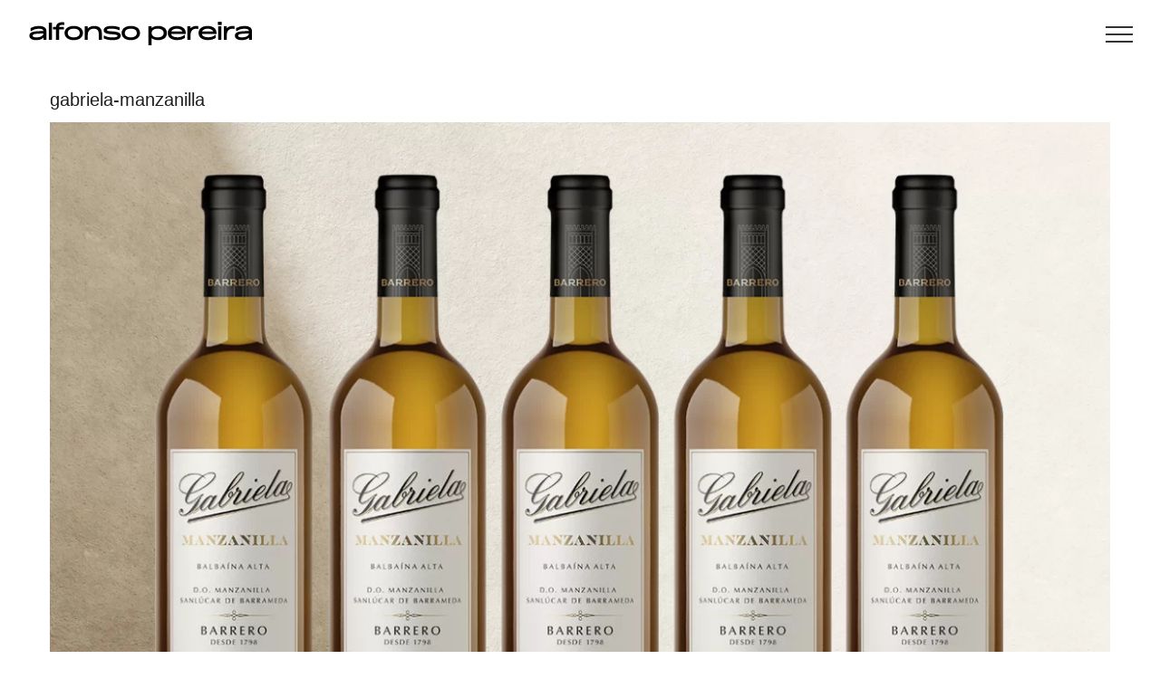

--- FILE ---
content_type: text/html; charset=UTF-8
request_url: https://alfonsopereira.com/portfolio/diseno-etiquetado-manzanilla-la-gabriela/attachment/gabriela-manzanilla-2/
body_size: 17088
content:
<!DOCTYPE html>
<html class="avada-html-layout-wide avada-html-header-position-top awb-scroll" lang="es">
<head><meta http-equiv="Content-Type" content="text/html; charset=utf-8"/><script>if(navigator.userAgent.match(/MSIE|Internet Explorer/i)||navigator.userAgent.match(/Trident\/7\..*?rv:11/i)){var href=document.location.href;if(!href.match(/[?&]nowprocket/)){if(href.indexOf("?")==-1){if(href.indexOf("#")==-1){document.location.href=href+"?nowprocket=1"}else{document.location.href=href.replace("#","?nowprocket=1#")}}else{if(href.indexOf("#")==-1){document.location.href=href+"&nowprocket=1"}else{document.location.href=href.replace("#","&nowprocket=1#")}}}}</script><script>class RocketLazyLoadScripts{constructor(){this.triggerEvents=["keydown","mousedown","mousemove","touchmove","touchstart","touchend","wheel"],this.userEventHandler=this._triggerListener.bind(this),this.touchStartHandler=this._onTouchStart.bind(this),this.touchMoveHandler=this._onTouchMove.bind(this),this.touchEndHandler=this._onTouchEnd.bind(this),this.clickHandler=this._onClick.bind(this),this.interceptedClicks=[],window.addEventListener("pageshow",(e=>{this.persisted=e.persisted})),window.addEventListener("DOMContentLoaded",(()=>{this._preconnect3rdParties()})),this.delayedScripts={normal:[],async:[],defer:[]},this.allJQueries=[]}_addUserInteractionListener(e){document.hidden?e._triggerListener():(this.triggerEvents.forEach((t=>window.addEventListener(t,e.userEventHandler,{passive:!0}))),window.addEventListener("touchstart",e.touchStartHandler,{passive:!0}),window.addEventListener("mousedown",e.touchStartHandler),document.addEventListener("visibilitychange",e.userEventHandler))}_removeUserInteractionListener(){this.triggerEvents.forEach((e=>window.removeEventListener(e,this.userEventHandler,{passive:!0}))),document.removeEventListener("visibilitychange",this.userEventHandler)}_onTouchStart(e){"HTML"!==e.target.tagName&&(window.addEventListener("touchend",this.touchEndHandler),window.addEventListener("mouseup",this.touchEndHandler),window.addEventListener("touchmove",this.touchMoveHandler,{passive:!0}),window.addEventListener("mousemove",this.touchMoveHandler),e.target.addEventListener("click",this.clickHandler),this._renameDOMAttribute(e.target,"onclick","rocket-onclick"))}_onTouchMove(e){window.removeEventListener("touchend",this.touchEndHandler),window.removeEventListener("mouseup",this.touchEndHandler),window.removeEventListener("touchmove",this.touchMoveHandler,{passive:!0}),window.removeEventListener("mousemove",this.touchMoveHandler),e.target.removeEventListener("click",this.clickHandler),this._renameDOMAttribute(e.target,"rocket-onclick","onclick")}_onTouchEnd(e){window.removeEventListener("touchend",this.touchEndHandler),window.removeEventListener("mouseup",this.touchEndHandler),window.removeEventListener("touchmove",this.touchMoveHandler,{passive:!0}),window.removeEventListener("mousemove",this.touchMoveHandler)}_onClick(e){e.target.removeEventListener("click",this.clickHandler),this._renameDOMAttribute(e.target,"rocket-onclick","onclick"),this.interceptedClicks.push(e),e.preventDefault(),e.stopPropagation(),e.stopImmediatePropagation()}_replayClicks(){window.removeEventListener("touchstart",this.touchStartHandler,{passive:!0}),window.removeEventListener("mousedown",this.touchStartHandler),this.interceptedClicks.forEach((e=>{e.target.dispatchEvent(new MouseEvent("click",{view:e.view,bubbles:!0,cancelable:!0}))}))}_renameDOMAttribute(e,t,n){e.hasAttribute&&e.hasAttribute(t)&&(event.target.setAttribute(n,event.target.getAttribute(t)),event.target.removeAttribute(t))}_triggerListener(){this._removeUserInteractionListener(this),"loading"===document.readyState?document.addEventListener("DOMContentLoaded",this._loadEverythingNow.bind(this)):this._loadEverythingNow()}_preconnect3rdParties(){let e=[];document.querySelectorAll("script[type=rocketlazyloadscript]").forEach((t=>{if(t.hasAttribute("src")){const n=new URL(t.src).origin;n!==location.origin&&e.push({src:n,crossOrigin:t.crossOrigin||"module"===t.getAttribute("data-rocket-type")})}})),e=[...new Map(e.map((e=>[JSON.stringify(e),e]))).values()],this._batchInjectResourceHints(e,"preconnect")}async _loadEverythingNow(){this.lastBreath=Date.now(),this._delayEventListeners(),this._delayJQueryReady(this),this._handleDocumentWrite(),this._registerAllDelayedScripts(),this._preloadAllScripts(),await this._loadScriptsFromList(this.delayedScripts.normal),await this._loadScriptsFromList(this.delayedScripts.defer),await this._loadScriptsFromList(this.delayedScripts.async);try{await this._triggerDOMContentLoaded(),await this._triggerWindowLoad()}catch(e){}window.dispatchEvent(new Event("rocket-allScriptsLoaded")),this._replayClicks()}_registerAllDelayedScripts(){document.querySelectorAll("script[type=rocketlazyloadscript]").forEach((e=>{e.hasAttribute("src")?e.hasAttribute("async")&&!1!==e.async?this.delayedScripts.async.push(e):e.hasAttribute("defer")&&!1!==e.defer||"module"===e.getAttribute("data-rocket-type")?this.delayedScripts.defer.push(e):this.delayedScripts.normal.push(e):this.delayedScripts.normal.push(e)}))}async _transformScript(e){return await this._littleBreath(),new Promise((t=>{const n=document.createElement("script");[...e.attributes].forEach((e=>{let t=e.nodeName;"type"!==t&&("data-rocket-type"===t&&(t="type"),n.setAttribute(t,e.nodeValue))})),e.hasAttribute("src")?(n.addEventListener("load",t),n.addEventListener("error",t)):(n.text=e.text,t());try{e.parentNode.replaceChild(n,e)}catch(e){t()}}))}async _loadScriptsFromList(e){const t=e.shift();return t?(await this._transformScript(t),this._loadScriptsFromList(e)):Promise.resolve()}_preloadAllScripts(){this._batchInjectResourceHints([...this.delayedScripts.normal,...this.delayedScripts.defer,...this.delayedScripts.async],"preload")}_batchInjectResourceHints(e,t){var n=document.createDocumentFragment();e.forEach((e=>{if(e.src){const i=document.createElement("link");i.href=e.src,i.rel=t,"preconnect"!==t&&(i.as="script"),e.getAttribute&&"module"===e.getAttribute("data-rocket-type")&&(i.crossOrigin=!0),e.crossOrigin&&(i.crossOrigin=e.crossOrigin),n.appendChild(i)}})),document.head.appendChild(n)}_delayEventListeners(){let e={};function t(t,n){!function(t){function n(n){return e[t].eventsToRewrite.indexOf(n)>=0?"rocket-"+n:n}e[t]||(e[t]={originalFunctions:{add:t.addEventListener,remove:t.removeEventListener},eventsToRewrite:[]},t.addEventListener=function(){arguments[0]=n(arguments[0]),e[t].originalFunctions.add.apply(t,arguments)},t.removeEventListener=function(){arguments[0]=n(arguments[0]),e[t].originalFunctions.remove.apply(t,arguments)})}(t),e[t].eventsToRewrite.push(n)}function n(e,t){let n=e[t];Object.defineProperty(e,t,{get:()=>n||function(){},set(i){e["rocket"+t]=n=i}})}t(document,"DOMContentLoaded"),t(window,"DOMContentLoaded"),t(window,"load"),t(window,"pageshow"),t(document,"readystatechange"),n(document,"onreadystatechange"),n(window,"onload"),n(window,"onpageshow")}_delayJQueryReady(e){let t=window.jQuery;Object.defineProperty(window,"jQuery",{get:()=>t,set(n){if(n&&n.fn&&!e.allJQueries.includes(n)){n.fn.ready=n.fn.init.prototype.ready=function(t){e.domReadyFired?t.bind(document)(n):document.addEventListener("rocket-DOMContentLoaded",(()=>t.bind(document)(n)))};const t=n.fn.on;n.fn.on=n.fn.init.prototype.on=function(){if(this[0]===window){function e(e){return e.split(" ").map((e=>"load"===e||0===e.indexOf("load.")?"rocket-jquery-load":e)).join(" ")}"string"==typeof arguments[0]||arguments[0]instanceof String?arguments[0]=e(arguments[0]):"object"==typeof arguments[0]&&Object.keys(arguments[0]).forEach((t=>{delete Object.assign(arguments[0],{[e(t)]:arguments[0][t]})[t]}))}return t.apply(this,arguments),this},e.allJQueries.push(n)}t=n}})}async _triggerDOMContentLoaded(){this.domReadyFired=!0,await this._littleBreath(),document.dispatchEvent(new Event("rocket-DOMContentLoaded")),await this._littleBreath(),window.dispatchEvent(new Event("rocket-DOMContentLoaded")),await this._littleBreath(),document.dispatchEvent(new Event("rocket-readystatechange")),await this._littleBreath(),document.rocketonreadystatechange&&document.rocketonreadystatechange()}async _triggerWindowLoad(){await this._littleBreath(),window.dispatchEvent(new Event("rocket-load")),await this._littleBreath(),window.rocketonload&&window.rocketonload(),await this._littleBreath(),this.allJQueries.forEach((e=>e(window).trigger("rocket-jquery-load"))),await this._littleBreath();const e=new Event("rocket-pageshow");e.persisted=this.persisted,window.dispatchEvent(e),await this._littleBreath(),window.rocketonpageshow&&window.rocketonpageshow({persisted:this.persisted})}_handleDocumentWrite(){const e=new Map;document.write=document.writeln=function(t){const n=document.currentScript,i=document.createRange(),r=n.parentElement;let o=e.get(n);void 0===o&&(o=n.nextSibling,e.set(n,o));const s=document.createDocumentFragment();i.setStart(s,0),s.appendChild(i.createContextualFragment(t)),r.insertBefore(s,o)}}async _littleBreath(){Date.now()-this.lastBreath>45&&(await this._requestAnimFrame(),this.lastBreath=Date.now())}async _requestAnimFrame(){return document.hidden?new Promise((e=>setTimeout(e))):new Promise((e=>requestAnimationFrame(e)))}static run(){const e=new RocketLazyLoadScripts;e._addUserInteractionListener(e)}}RocketLazyLoadScripts.run();</script>
	<meta http-equiv="X-UA-Compatible" content="IE=edge" />
	
	<meta name="viewport" content="width=device-width, initial-scale=1" />
	<meta name='robots' content='index, follow, max-image-preview:large, max-snippet:-1, max-video-preview:-1' />
	<style>img:is([sizes="auto" i], [sizes^="auto," i]) { contain-intrinsic-size: 3000px 1500px }</style>
	
	<!-- This site is optimized with the Yoast SEO plugin v25.9 - https://yoast.com/wordpress/plugins/seo/ -->
	<title>gabriela-manzanilla - Alfonso Pereira</title>
	<link rel="canonical" href="https://alfonsopereira.com/portfolio/diseno-etiquetado-manzanilla-la-gabriela/attachment/gabriela-manzanilla-2/" />
	<meta property="og:locale" content="es_ES" />
	<meta property="og:type" content="article" />
	<meta property="og:title" content="gabriela-manzanilla - Alfonso Pereira" />
	<meta property="og:url" content="https://alfonsopereira.com/portfolio/diseno-etiquetado-manzanilla-la-gabriela/attachment/gabriela-manzanilla-2/" />
	<meta property="og:site_name" content="Alfonso Pereira" />
	<meta property="og:image" content="https://alfonsopereira.com/portfolio/diseno-etiquetado-manzanilla-la-gabriela/attachment/gabriela-manzanilla-2" />
	<meta property="og:image:width" content="1240" />
	<meta property="og:image:height" content="827" />
	<meta property="og:image:type" content="image/jpeg" />
	<meta name="twitter:card" content="summary_large_image" />
	<script type="application/ld+json" class="yoast-schema-graph">{"@context":"https://schema.org","@graph":[{"@type":"WebPage","@id":"https://alfonsopereira.com/portfolio/diseno-etiquetado-manzanilla-la-gabriela/attachment/gabriela-manzanilla-2/","url":"https://alfonsopereira.com/portfolio/diseno-etiquetado-manzanilla-la-gabriela/attachment/gabriela-manzanilla-2/","name":"gabriela-manzanilla - Alfonso Pereira","isPartOf":{"@id":"https://alfonsopereira.com/#website"},"primaryImageOfPage":{"@id":"https://alfonsopereira.com/portfolio/diseno-etiquetado-manzanilla-la-gabriela/attachment/gabriela-manzanilla-2/#primaryimage"},"image":{"@id":"https://alfonsopereira.com/portfolio/diseno-etiquetado-manzanilla-la-gabriela/attachment/gabriela-manzanilla-2/#primaryimage"},"thumbnailUrl":"https://alfonsopereira.com/wp-content/uploads/2022/10/gabriela-manzanilla-1.jpg","datePublished":"2022-12-16T10:15:01+00:00","breadcrumb":{"@id":"https://alfonsopereira.com/portfolio/diseno-etiquetado-manzanilla-la-gabriela/attachment/gabriela-manzanilla-2/#breadcrumb"},"inLanguage":"es","potentialAction":[{"@type":"ReadAction","target":["https://alfonsopereira.com/portfolio/diseno-etiquetado-manzanilla-la-gabriela/attachment/gabriela-manzanilla-2/"]}]},{"@type":"ImageObject","inLanguage":"es","@id":"https://alfonsopereira.com/portfolio/diseno-etiquetado-manzanilla-la-gabriela/attachment/gabriela-manzanilla-2/#primaryimage","url":"https://alfonsopereira.com/wp-content/uploads/2022/10/gabriela-manzanilla-1.jpg","contentUrl":"https://alfonsopereira.com/wp-content/uploads/2022/10/gabriela-manzanilla-1.jpg","width":1240,"height":827},{"@type":"BreadcrumbList","@id":"https://alfonsopereira.com/portfolio/diseno-etiquetado-manzanilla-la-gabriela/attachment/gabriela-manzanilla-2/#breadcrumb","itemListElement":[{"@type":"ListItem","position":1,"name":"Portada","item":"https://alfonsopereira.com/"},{"@type":"ListItem","position":2,"name":"Diseño etiqueta Manzanilla","item":"https://alfonsopereira.com/portfolio/diseno-etiquetado-manzanilla-la-gabriela/"},{"@type":"ListItem","position":3,"name":"gabriela-manzanilla"}]},{"@type":"WebSite","@id":"https://alfonsopereira.com/#website","url":"https://alfonsopereira.com/","name":"Alfonso Pereira","description":"Alfonso Pereira, diseñador gráfico en Sevilla especializado en el Branding Corporativo y Packaging Ecológico","potentialAction":[{"@type":"SearchAction","target":{"@type":"EntryPoint","urlTemplate":"https://alfonsopereira.com/?s={search_term_string}"},"query-input":{"@type":"PropertyValueSpecification","valueRequired":true,"valueName":"search_term_string"}}],"inLanguage":"es"}]}</script>
	<!-- / Yoast SEO plugin. -->


					<link rel="shortcut icon" href="https://alfonsopereira.com/wp-content/uploads/2022/06/favicon.png" type="image/x-icon" />
		
		
		
				<link data-minify="1" rel='stylesheet' id='fusion-dynamic-css-css' href='https://alfonsopereira.com/wp-content/cache/min/1/wp-content/uploads/fusion-styles/9ee87ba5f00c6ed6dcac44e289030945.min.css?ver=1764711780' type='text/css' media='all' />
<style id='rocket-lazyload-inline-css' type='text/css'>
.rll-youtube-player{position:relative;padding-bottom:56.23%;height:0;overflow:hidden;max-width:100%;}.rll-youtube-player:focus-within{outline: 2px solid currentColor;outline-offset: 5px;}.rll-youtube-player iframe{position:absolute;top:0;left:0;width:100%;height:100%;z-index:100;background:0 0}.rll-youtube-player img{bottom:0;display:block;left:0;margin:auto;max-width:100%;width:100%;position:absolute;right:0;top:0;border:none;height:auto;-webkit-transition:.4s all;-moz-transition:.4s all;transition:.4s all}.rll-youtube-player img:hover{-webkit-filter:brightness(75%)}.rll-youtube-player .play{height:100%;width:100%;left:0;top:0;position:absolute;background:url(https://alfonsopereira.com/wp-content/plugins/wp-rocket/assets/img/youtube.png) no-repeat center;background-color: transparent !important;cursor:pointer;border:none;}
</style>
<script type="rocketlazyloadscript" data-rocket-type="text/javascript" src="https://alfonsopereira.com/wp-includes/js/jquery/jquery.min.js?ver=3.7.1" id="jquery-core-js"></script>
<script type="rocketlazyloadscript" data-rocket-type="text/javascript" src="https://alfonsopereira.com/wp-includes/js/jquery/jquery-migrate.min.js?ver=3.4.1" id="jquery-migrate-js" defer></script>
<script type="rocketlazyloadscript" data-rocket-type="text/javascript" id="machete-load-tracking-js-before">
/* <![CDATA[ */
var machete_tracking_script_url = "https://alfonsopereira.com/wp-content/uploads/machete/tracking_mct4_fad8658b.js";
/* ]]> */
</script>
<script type="rocketlazyloadscript" data-rocket-type="text/javascript" src="https://alfonsopereira.com/wp-content/plugins/machete/inc/utils/js/gdpr_load_tracking.min.js?ver=5.0" id="machete-load-tracking-js" defer></script>
<link rel="https://api.w.org/" href="https://alfonsopereira.com/wp-json/" /><link rel="alternate" title="JSON" type="application/json" href="https://alfonsopereira.com/wp-json/wp/v2/media/5321" /><link rel="alternate" title="oEmbed (JSON)" type="application/json+oembed" href="https://alfonsopereira.com/wp-json/oembed/1.0/embed?url=https%3A%2F%2Falfonsopereira.com%2Fportfolio%2Fdiseno-etiquetado-manzanilla-la-gabriela%2Fattachment%2Fgabriela-manzanilla-2%2F" />
<link rel="alternate" title="oEmbed (XML)" type="text/xml+oembed" href="https://alfonsopereira.com/wp-json/oembed/1.0/embed?url=https%3A%2F%2Falfonsopereira.com%2Fportfolio%2Fdiseno-etiquetado-manzanilla-la-gabriela%2Fattachment%2Fgabriela-manzanilla-2%2F&#038;format=xml" />
<style type="text/css" id="css-fb-visibility">@media screen and (max-width: 640px){.fusion-no-small-visibility{display:none !important;}body .sm-text-align-center{text-align:center !important;}body .sm-text-align-left{text-align:left !important;}body .sm-text-align-right{text-align:right !important;}body .sm-flex-align-center{justify-content:center !important;}body .sm-flex-align-flex-start{justify-content:flex-start !important;}body .sm-flex-align-flex-end{justify-content:flex-end !important;}body .sm-mx-auto{margin-left:auto !important;margin-right:auto !important;}body .sm-ml-auto{margin-left:auto !important;}body .sm-mr-auto{margin-right:auto !important;}body .fusion-absolute-position-small{position:absolute;top:auto;width:100%;}.awb-sticky.awb-sticky-small{ position: sticky; top: var(--awb-sticky-offset,0); }}@media screen and (min-width: 641px) and (max-width: 1024px){.fusion-no-medium-visibility{display:none !important;}body .md-text-align-center{text-align:center !important;}body .md-text-align-left{text-align:left !important;}body .md-text-align-right{text-align:right !important;}body .md-flex-align-center{justify-content:center !important;}body .md-flex-align-flex-start{justify-content:flex-start !important;}body .md-flex-align-flex-end{justify-content:flex-end !important;}body .md-mx-auto{margin-left:auto !important;margin-right:auto !important;}body .md-ml-auto{margin-left:auto !important;}body .md-mr-auto{margin-right:auto !important;}body .fusion-absolute-position-medium{position:absolute;top:auto;width:100%;}.awb-sticky.awb-sticky-medium{ position: sticky; top: var(--awb-sticky-offset,0); }}@media screen and (min-width: 1025px){.fusion-no-large-visibility{display:none !important;}body .lg-text-align-center{text-align:center !important;}body .lg-text-align-left{text-align:left !important;}body .lg-text-align-right{text-align:right !important;}body .lg-flex-align-center{justify-content:center !important;}body .lg-flex-align-flex-start{justify-content:flex-start !important;}body .lg-flex-align-flex-end{justify-content:flex-end !important;}body .lg-mx-auto{margin-left:auto !important;margin-right:auto !important;}body .lg-ml-auto{margin-left:auto !important;}body .lg-mr-auto{margin-right:auto !important;}body .fusion-absolute-position-large{position:absolute;top:auto;width:100%;}.awb-sticky.awb-sticky-large{ position: sticky; top: var(--awb-sticky-offset,0); }}</style><meta name="generator" content="Elementor 3.31.5; features: e_font_icon_svg, additional_custom_breakpoints, e_element_cache; settings: css_print_method-external, google_font-enabled, font_display-swap">
			<style>
				.e-con.e-parent:nth-of-type(n+4):not(.e-lazyloaded):not(.e-no-lazyload),
				.e-con.e-parent:nth-of-type(n+4):not(.e-lazyloaded):not(.e-no-lazyload) * {
					background-image: none !important;
				}
				@media screen and (max-height: 1024px) {
					.e-con.e-parent:nth-of-type(n+3):not(.e-lazyloaded):not(.e-no-lazyload),
					.e-con.e-parent:nth-of-type(n+3):not(.e-lazyloaded):not(.e-no-lazyload) * {
						background-image: none !important;
					}
				}
				@media screen and (max-height: 640px) {
					.e-con.e-parent:nth-of-type(n+2):not(.e-lazyloaded):not(.e-no-lazyload),
					.e-con.e-parent:nth-of-type(n+2):not(.e-lazyloaded):not(.e-no-lazyload) * {
						background-image: none !important;
					}
				}
			</style>
					<style type="text/css" id="wp-custom-css">
			.fusion-header-has-flyout-menu .fusion-flyout-menu-bg {
	background-color: #eee;
	left: auto;
	width: 40%;
}

.fusion-header-has-flyout-menu .fusion-flyout-menu .fusion-menu {
	text-align: left;
	position: absolute;
	top: 0;
	height: 100%;
}

.fusion-header-has-flyout-menu .fusion-flyout-menu, .fusion-header-has-flyout-menu .fusion-flyout-search {
	width: 38%;
	left: auto;
	margin-top: 38px !important;
	top: 0 !important;
}

.fusion-header-has-flyout-menu .fusion-flyout-menu .fusion-menu li {
    padding: 10px 0 !important;
}

.menu-social {
	position: absolute !important;
	bottom: 30px !important;
}

#menu-item-4085 {
	left: 0 !important;
}

#menu-item-4079 {
	left: 100px !important;
}

#menu-item-4084 {
	left: 200px !important;
}

#menu-item-4086 {
	left: 300px !important;
}

.menu-social {
	float: left !important;
	width: auto !important;
	margin-right: 20px !important;
}

.menu-social a {
	font-size: 15px !important;
	font-weight: 300 !important;
}

.menu-copy {
	position: absolute !important;
	bottom: 0 !important;
}

.menu-copy a {
	font-size: 13px !important;
	font-weight: 300 !important;
	cursor: none !important;
}

.menu-copy a:hover {
	color: #5b5c62;
}


@media (max-width: 1199px) {
	.fusion-header-has-flyout-menu .fusion-flyout-menu .fusion-menu, .fusion-header-has-flyout-menu .fusion-flyout-menu .fusion-mobile-menu {
		padding: 0 0 25px 0;
	}
	
	.fusion-header-has-flyout-menu .fusion-flyout-menu, .fusion-header-has-flyout-menu .fusion-flyout-search {
    margin-top: 25px !important;
}
		.fusion-main-menu>ul>li>a, .fusion-vertical-menu-widget ul.menu li a, .side-nav li a { 
			font-size: 30px;
	}
	
		.fusion-header-has-flyout-menu .fusion-flyout-menu .fusion-menu li {
			padding: 5px 0 !important;
	}
	
	.menu-social a,
	.menu-copy a {
		font-size: 12px !important;
	}
	
	#menu-item-4085 {
		left: 0 !important;
	}

	#menu-item-4079 {
		left: 75px !important;
	}

	#menu-item-4084 {
		left: 150px !important;
	}

	#menu-item-4086 {
		left: 225px !important;
	}
}

@media (max-width: 1023px) {
	.fusion-header-has-flyout-menu .fusion-flyout-menu-bg {
		width: 45%;
		z-index: 100000 !important;
	}
	
	.fusion-header-has-flyout-menu .fusion-flyout-menu, .fusion-header-has-flyout-menu .fusion-flyout-search {
		width: 43%;
		z-index: 100001 !important;
	}
	
		.fusion-header-has-flyout-menu.fusion-flyout-active .fusion-flyout-menu-icons {
			z-index: 100003 !important;
	}
}

@media (max-width: 767px) {
	.fusion-header-has-flyout-menu .fusion-flyout-menu-bg {
		width: 65%;
	}
	
	.fusion-header-has-flyout-menu .fusion-flyout-menu, .fusion-header-has-flyout-menu .fusion-flyout-search {
		width: 63%;
	}
	
		.fusion-main-menu>ul>li>a, .fusion-vertical-menu-widget ul.menu li a, .side-nav li a {
			font-size: 20px;
	}
		.fusion-header-has-flyout-menu .fusion-flyout-menu .fusion-menu li {
			padding: 3px 0 !important;
	}
	.menu-copy,
	.menu-social {
		position: relative !important;
		width: 100% !important;
		float: none !important;
		margin: 0 !important;
		padding: 0 !important;
		bottom: 0 !important;
		height: 25px;
	}
	.menu-copy {
		margin-top: 25px !important;
	}
	
	.menu-copy {
		display: none !important;
	}
	
	.menu-ultimo {
		margin-bottom: 40px;
	}
	
	#menu-item-4085,
	#menu-item-4079,
	#menu-item-4084,
	#menu-item-4086 {
		left: 0 !important;
	}
	
	.fusion-header {
    height: 85px !important;
}
	h2.fusion-responsive-typography-calculated{
		font-size: 10px;
	}

}		</style>
				<script type="rocketlazyloadscript" data-rocket-type="text/javascript">
			var doc = document.documentElement;
			doc.setAttribute( 'data-useragent', navigator.userAgent );
		</script>
		<noscript><style id="rocket-lazyload-nojs-css">.rll-youtube-player, [data-lazy-src]{display:none !important;}</style></noscript>
	</head>

<body data-rsssl=1 class="attachment wp-singular attachment-template-default single single-attachment postid-5321 attachmentid-5321 attachment-jpeg wp-theme-Avada wp-child-theme-Avada-Child-Theme fusion-image-hovers fusion-pagination-sizing fusion-button_type-flat fusion-button_span-yes fusion-button_gradient-linear avada-image-rollover-circle-no avada-image-rollover-yes avada-image-rollover-direction-center_horiz fusion-body ltr fusion-sticky-header no-mobile-slidingbar no-desktop-totop no-mobile-totop avada-has-rev-slider-styles fusion-disable-outline fusion-sub-menu-fade mobile-logo-pos-left layout-wide-mode avada-has-boxed-modal-shadow-none layout-scroll-offset-full avada-has-zero-margin-offset-top fusion-top-header menu-text-align-center mobile-menu-design-modern fusion-show-pagination-text fusion-header-layout-v6 avada-responsive avada-footer-fx-none avada-menu-highlight-style-bar fusion-search-form-classic fusion-main-menu-search-dropdown fusion-avatar-square avada-dropdown-styles avada-blog-layout-large avada-blog-archive-layout-large avada-header-shadow-no avada-menu-icon-position-left avada-has-mainmenu-dropdown-divider avada-has-header-100-width avada-has-pagetitle-bg-full avada-has-breadcrumb-mobile-hidden avada-has-titlebar-hide avada-has-pagination-padding avada-flyout-menu-direction-right avada-ec-views-v1 elementor-default elementor-kit-5658" data-awb-post-id="5321">
		<a class="skip-link screen-reader-text" href="#content">Saltar al contenido</a>

	<div id="boxed-wrapper">
		
		<div id="wrapper" class="fusion-wrapper">
			<div id="home" style="position:relative;top:-1px;"></div>
							
					
			<header class="fusion-header-wrapper">
				<div class="fusion-header-v6 fusion-logo-alignment fusion-logo-left fusion-sticky-menu- fusion-sticky-logo-1 fusion-mobile-logo-  fusion-header-has-flyout-menu">
					<div class="fusion-header-sticky-height"></div>
<div class="fusion-header">
	<div class="fusion-row">
		<div class="fusion-header-v6-content fusion-header-has-flyout-menu-content">
			<div class="fusion-logo" data-margin-top="0" data-margin-bottom="0" data-margin-left="0" data-margin-right="0">
		    	<h1 class="h1_logo">
		<a class="fusion-logo-link" href="https://alfonsopereira.com/">
			<!-- standard logo -->
						<img src="https://alfonsopereira.com/wp-content/uploads/2020/12/logoAlfonso2021.svg" srcset="https://alfonsopereira.com/wp-content/uploads/2020/12/logoAlfonso2021.svg 1x" width="841" height="105" alt="Alfonso Pereira Logo" retina_logo_url="" class="fusion-standard-logo" />

			<!-- mobile logo -->
						<!-- sticky header logo -->
							<img src="https://alfonsopereira.com/wp-content/uploads/2020/12/logoAlfonso2021.svg" srcset="https://alfonsopereira.com/wp-content/uploads/2020/12/logoAlfonso2021.svg 1x" width="841" height="105" alt="Alfonso Pereira Logo" retina_logo_url="" class="fusion-sticky-logo" />
					</a>
        </h1>
		</div>
			<div class="fusion-flyout-menu-icons">
				
				
				
				<a class="fusion-flyout-menu-toggle" aria-hidden="true" aria-label="Mostrar/Ocultar menú" href="#">
					<div class="fusion-toggle-icon-line"></div>
					<div class="fusion-toggle-icon-line"></div>
					<div class="fusion-toggle-icon-line"></div>
				</a>
			</div>
		</div>

		<div class="fusion-main-menu fusion-flyout-menu" role="navigation" aria-label="Main Menu">
			<ul id="menu-freelancer-main-menu" class="fusion-menu"><li  id="menu-item-5800"  class="menu-item menu-item-type-post_type menu-item-object-page menu-item-5800"  data-item-id="5800"><a  href="https://alfonsopereira.com/disenador-grafico-freelance-en-sevilla/" class="fusion-bar-highlight"><span class="menu-text">Sobre mí</span></a></li><li  id="menu-item-1091"  class="menu-item menu-item-type-post_type menu-item-object-page menu-item-1091"  data-item-id="1091"><a  href="https://alfonsopereira.com/portfolio-trabajos-branding-packaging-web/" class="fusion-bar-highlight"><span class="menu-text">Portfolio</span></a></li><li  id="menu-item-2902"  class="menu-item menu-item-type-post_type menu-item-object-page current_page_parent menu-item-2902"  data-item-id="2902"><a  href="https://alfonsopereira.com/noticias-diseno-grafico-sevilla/" class="fusion-bar-highlight"><span class="menu-text">Blog</span></a></li><li  id="menu-item-1078"  class="menu-item menu-item-type-post_type menu-item-object-page menu-item-1078"  data-item-id="1078"><a  href="https://alfonsopereira.com/contacto/" class="fusion-bar-highlight"><span class="menu-text">Contacto</span></a></li><li  id="menu-item-4085"  class="menu-social menu-item menu-item-type-custom menu-item-object-custom menu-item-4085"  data-classes="menu-social" data-item-id="4085"><a  target="_blank" rel="noopener noreferrer" href="https://www.instagram.com/alfonsopereira/" class="fusion-bar-highlight"><span class="menu-text">Instagram</span></a></li><li  id="menu-item-4079"  class="menu-social menu-item menu-item-type-custom menu-item-object-custom menu-item-4079"  data-classes="menu-social" data-item-id="4079"><a  target="_blank" rel="noopener noreferrer" href="https://www.facebook.com/alfonso.pereiradominguez" class="fusion-bar-highlight"><span class="menu-text">Facebook</span></a></li><li  id="menu-item-4084"  class="menu-social menu-item menu-item-type-custom menu-item-object-custom menu-item-4084"  data-classes="menu-social" data-item-id="4084"><a  target="_blank" rel="noopener noreferrer" href="https://www.pinterest.es/alfonsopereirad/" class="fusion-bar-highlight"><span class="menu-text">Pinterest</span></a></li><li  id="menu-item-4086"  class="menu-social menu-item menu-item-type-custom menu-item-object-custom menu-item-4086"  data-classes="menu-social" data-item-id="4086"><a  target="_blank" rel="noopener noreferrer" href="https://www.behance.net/alfonsopereira" class="fusion-bar-highlight"><span class="menu-text">Behance</span></a></li><li  id="menu-item-4091"  class="menu-copy menu-item menu-item-type-custom menu-item-object-custom menu-item-4091 fusion-flyout-menu-item-last"  data-classes="menu-copy" data-item-id="4091"><a  href="#" class="fusion-bar-highlight"><span class="menu-text">© Copyright 2019 Alfonso Pereira.</span></a></li></ul>		</div>

		
		<div class="fusion-flyout-menu-bg"></div>
	</div>
</div>
				</div>
				<div class="fusion-clearfix"></div>
			</header>
								
							<div id="sliders-container" class="fusion-slider-visibility">
					</div>
				
					
							
			
						<main id="main" class="clearfix ">
				<div class="fusion-row" style="">

<section id="content" style="width: 100%;">
	
					<article id="post-5321" class="post post-5321 attachment type-attachment status-inherit hentry">
						
									
															<h1 class="fusion-post-title">gabriela-manzanilla</h1>										<div class="post-content">
				<p class="attachment"><a data-rel="iLightbox[postimages]" data-title="" data-caption="" href='https://alfonsopereira.com/wp-content/uploads/2022/10/gabriela-manzanilla-1.jpg'><img fetchpriority="high" decoding="async" width="1240" height="827" src="https://alfonsopereira.com/wp-content/uploads/2022/10/gabriela-manzanilla-1.jpg" class="attachment-medium size-medium lazyload" alt="" srcset="data:image/svg+xml,%3Csvg%20xmlns%3D%27http%3A%2F%2Fwww.w3.org%2F2000%2Fsvg%27%20width%3D%271240%27%20height%3D%27827%27%20viewBox%3D%270%200%201240%20827%27%3E%3Crect%20width%3D%271240%27%20height%3D%27827%27%20fill-opacity%3D%220%22%2F%3E%3C%2Fsvg%3E" data-orig-src="https://alfonsopereira.com/wp-content/uploads/2022/10/gabriela-manzanilla-1.jpg" data-srcset="https://alfonsopereira.com/wp-content/uploads/2022/10/gabriela-manzanilla-1-200x133.jpg 200w, https://alfonsopereira.com/wp-content/uploads/2022/10/gabriela-manzanilla-1-400x267.jpg 400w, https://alfonsopereira.com/wp-content/uploads/2022/10/gabriela-manzanilla-1-600x400.jpg 600w, https://alfonsopereira.com/wp-content/uploads/2022/10/gabriela-manzanilla-1-768x512.jpg 768w, https://alfonsopereira.com/wp-content/uploads/2022/10/gabriela-manzanilla-1-800x534.jpg 800w, https://alfonsopereira.com/wp-content/uploads/2022/10/gabriela-manzanilla-1-850x567.jpg 850w, https://alfonsopereira.com/wp-content/uploads/2022/10/gabriela-manzanilla-1-1200x800.jpg 1200w, https://alfonsopereira.com/wp-content/uploads/2022/10/gabriela-manzanilla-1.jpg 1240w" data-sizes="auto" /></a></p>
							</div>

												<div class="fusion-meta-info"><div class="fusion-meta-info-wrapper"><span>diciembre 16th, 2022</span><span class="fusion-inline-sep">|</span></div></div>													<div class="fusion-sharing-box fusion-theme-sharing-box fusion-single-sharing-box">
		<h4>¡Comparte!</h4>
		<div class="fusion-social-networks"><div class="fusion-social-networks-wrapper"><a  class="fusion-social-network-icon fusion-tooltip fusion-facebook awb-icon-facebook" style="color:var(--sharing_social_links_icon_color);" data-placement="top" data-title="Facebook" data-toggle="tooltip" title="Facebook" href="https://www.facebook.com/sharer.php?u=https%3A%2F%2Falfonsopereira.com%2Fportfolio%2Fdiseno-etiquetado-manzanilla-la-gabriela%2Fattachment%2Fgabriela-manzanilla-2%2F&amp;t=gabriela-manzanilla" target="_blank" rel="noreferrer"><span class="screen-reader-text">Facebook</span></a><a  class="fusion-social-network-icon fusion-tooltip fusion-twitter awb-icon-twitter" style="color:var(--sharing_social_links_icon_color);" data-placement="top" data-title="X" data-toggle="tooltip" title="X" href="https://x.com/intent/post?url=https%3A%2F%2Falfonsopereira.com%2Fportfolio%2Fdiseno-etiquetado-manzanilla-la-gabriela%2Fattachment%2Fgabriela-manzanilla-2%2F&amp;text=gabriela-manzanilla" target="_blank" rel="noopener noreferrer"><span class="screen-reader-text">X</span></a><a  class="fusion-social-network-icon fusion-tooltip fusion-mail awb-icon-mail fusion-last-social-icon" style="color:var(--sharing_social_links_icon_color);" data-placement="top" data-title="Correo electrónico" data-toggle="tooltip" title="Correo electrónico" href="mailto:?body=https://alfonsopereira.com/portfolio/diseno-etiquetado-manzanilla-la-gabriela/attachment/gabriela-manzanilla-2/&amp;subject=gabriela-manzanilla" target="_self" rel="noopener noreferrer"><span class="screen-reader-text">Correo electrónico</span></a><div class="fusion-clearfix"></div></div></div>	</div>
													
																	</article>
	</section>
						
					</div>  <!-- fusion-row -->
				</main>  <!-- #main -->
				
				
								
					
		<div class="fusion-footer">
					
	<footer class="fusion-footer-widget-area fusion-widget-area fusion-footer-widget-area-center">
		<div class="fusion-row">
			<div class="fusion-columns fusion-columns-3 fusion-widget-area">
				
																									<div class="fusion-column col-lg-4 col-md-4 col-sm-4">
							<section id="text-3" class="fusion-footer-widget-column widget widget_text"><h4 class="widget-title">Dirección</h4>			<div class="textwidget"><p>Arahal &#8211; Seville</p>
</div>
		<div style="clear:both;"></div></section>																					</div>
																										<div class="fusion-column col-lg-4 col-md-4 col-sm-4">
							<section id="text-4" class="fusion-footer-widget-column widget widget_text"><h4 class="widget-title">teléfono</h4>			<div class="textwidget"><p>(+34) 647 49 27 88</p>
</div>
		<div style="clear:both;"></div></section>																					</div>
																										<div class="fusion-column fusion-column-last col-lg-4 col-md-4 col-sm-4">
							<section id="text-5" class="fusion-footer-widget-column widget widget_text"><h4 class="widget-title">Email</h4>			<div class="textwidget"><p>correo@alfonsopereira.com</p>
</div>
		<div style="clear:both;"></div></section>																					</div>
																																				
				<div class="fusion-clearfix"></div>
			</div> <!-- fusion-columns -->
		</div> <!-- fusion-row -->
	</footer> <!-- fusion-footer-widget-area -->

	
	<footer id="footer" class="fusion-footer-copyright-area fusion-footer-copyright-center">
		<div class="fusion-row">
			<div class="fusion-copyright-content">

				<div class="fusion-copyright-notice">
		<div>
		© Copyright <script type="rocketlazyloadscript">document.write(new Date().getFullYear());</script> Alfonso Pereira. Todos los derechos reservados | <a href="/aviso-legal/" target="_blank">Aviso Legal</a> | <a href="/politica-de-privacidad/" target="_blank">Política de Privacidad</a> | <a href="/cookies/" target="_blank">Política de Cookies</a>	</div>
</div>
<div class="fusion-social-links-footer">
	<div class="fusion-social-networks"><div class="fusion-social-networks-wrapper"><a  class="fusion-social-network-icon fusion-tooltip fusion-facebook awb-icon-facebook" style data-placement="top" data-title="Facebook" data-toggle="tooltip" title="Facebook" href="https://www.facebook.com/alfonso.pereiradominguez" target="_blank" rel="noreferrer"><span class="screen-reader-text">Facebook</span></a><a  class="fusion-social-network-icon fusion-tooltip fusion-twitter awb-icon-twitter" style data-placement="top" data-title="X" data-toggle="tooltip" title="X" href="https://twitter.com/alfonsopereirad" target="_blank" rel="noopener noreferrer"><span class="screen-reader-text">X</span></a><a  class="fusion-social-network-icon fusion-tooltip fusion-instagram awb-icon-instagram" style data-placement="top" data-title="Instagram" data-toggle="tooltip" title="Instagram" href="https://www.instagram.com/alfonsopereira/" target="_blank" rel="noopener noreferrer"><span class="screen-reader-text">Instagram</span></a><a  class="fusion-social-network-icon fusion-tooltip fusion-pinterest awb-icon-pinterest" style data-placement="top" data-title="Pinterest" data-toggle="tooltip" title="Pinterest" href="https://www.pinterest.es/alfonsopereirad/" target="_blank" rel="noopener noreferrer"><span class="screen-reader-text">Pinterest</span></a><a  class="fusion-social-network-icon fusion-tooltip fusion-linkedin awb-icon-linkedin" style data-placement="top" data-title="LinkedIn" data-toggle="tooltip" title="LinkedIn" href="https://www.linkedin.com/in/alfonso-pereira-b714a533/" target="_blank" rel="noopener noreferrer"><span class="screen-reader-text">LinkedIn</span></a></div></div></div>

			</div> <!-- fusion-fusion-copyright-content -->
		</div> <!-- fusion-row -->
	</footer> <!-- #footer -->
		</div> <!-- fusion-footer -->

		
																</div> <!-- wrapper -->
		</div> <!-- #boxed-wrapper -->
				<a class="fusion-one-page-text-link fusion-page-load-link" tabindex="-1" href="#" aria-hidden="true">Page load link</a>

		<div class="avada-footer-scripts">
			<script type="text/javascript">var fusionNavIsCollapsed=function(e){var t,n;window.innerWidth<=e.getAttribute("data-breakpoint")?(e.classList.add("collapse-enabled"),e.classList.remove("awb-menu_desktop"),e.classList.contains("expanded")||window.dispatchEvent(new CustomEvent("fusion-mobile-menu-collapsed",{detail:{nav:e}})),(n=e.querySelectorAll(".menu-item-has-children.expanded")).length&&n.forEach((function(e){e.querySelector(".awb-menu__open-nav-submenu_mobile").setAttribute("aria-expanded","false")}))):(null!==e.querySelector(".menu-item-has-children.expanded .awb-menu__open-nav-submenu_click")&&e.querySelector(".menu-item-has-children.expanded .awb-menu__open-nav-submenu_click").click(),e.classList.remove("collapse-enabled"),e.classList.add("awb-menu_desktop"),null!==e.querySelector(".awb-menu__main-ul")&&e.querySelector(".awb-menu__main-ul").removeAttribute("style")),e.classList.add("no-wrapper-transition"),clearTimeout(t),t=setTimeout(()=>{e.classList.remove("no-wrapper-transition")},400),e.classList.remove("loading")},fusionRunNavIsCollapsed=function(){var e,t=document.querySelectorAll(".awb-menu");for(e=0;e<t.length;e++)fusionNavIsCollapsed(t[e])};function avadaGetScrollBarWidth(){var e,t,n,l=document.createElement("p");return l.style.width="100%",l.style.height="200px",(e=document.createElement("div")).style.position="absolute",e.style.top="0px",e.style.left="0px",e.style.visibility="hidden",e.style.width="200px",e.style.height="150px",e.style.overflow="hidden",e.appendChild(l),document.body.appendChild(e),t=l.offsetWidth,e.style.overflow="scroll",t==(n=l.offsetWidth)&&(n=e.clientWidth),document.body.removeChild(e),jQuery("html").hasClass("awb-scroll")&&10<t-n?10:t-n}fusionRunNavIsCollapsed(),window.addEventListener("fusion-resize-horizontal",fusionRunNavIsCollapsed);</script><script type="speculationrules">
{"prefetch":[{"source":"document","where":{"and":[{"href_matches":"\/*"},{"not":{"href_matches":["\/wp-*.php","\/wp-admin\/*","\/wp-content\/uploads\/*","\/wp-content\/*","\/wp-content\/plugins\/*","\/wp-content\/themes\/Avada-Child-Theme\/*","\/wp-content\/themes\/Avada\/*","\/*\?(.+)"]}},{"not":{"selector_matches":"a[rel~=\"nofollow\"]"}},{"not":{"selector_matches":".no-prefetch, .no-prefetch a"}}]},"eagerness":"conservative"}]}
</script>
		<style>
			:root {
				-webkit-user-select: none;
				-webkit-touch-callout: none;
				-ms-user-select: none;
				-moz-user-select: none;
				user-select: none;
			}
		</style>
		<script type="rocketlazyloadscript" data-rocket-type="text/javascript">
			/*<![CDATA[*/
			document.oncontextmenu = function(event) {
				if (event.target.tagName != 'INPUT' && event.target.tagName != 'TEXTAREA') {
					event.preventDefault();
				}
			};
			document.ondragstart = function() {
				if (event.target.tagName != 'INPUT' && event.target.tagName != 'TEXTAREA') {
					event.preventDefault();
				}
			};
			/*]]>*/
		</script>
		<script type="rocketlazyloadscript">
		
var machete_cookies_bar_html = '<span id="machete_cookie_warning_text" class="machete_cookie_warning_text">Si continúas navegando por esta web, entendemos que aceptas <a href="/cookies/" style="color: #007FFF">las cookies que usamos</a> para mejorar nuestros servicios.</span> <button id="machete_accept_cookie_btn_partial" class="machete_accept_cookie_btn partial">Aceptar las obligatorias</button> <button id="machete_accept_cookie_btn" class="machete_accept_cookie_btn">Aceptar cookies</button>';
var machete_cookies_configbar_html = '<div id="machete_cookie_config_btn\" class=\"machete_cookie_config_btn\">Cookies</div>';
var machete_cookies_bar_stylesheet = 'https://alfonsopereira.com/wp-content/plugins/machete/inc/cookies/css/new_light.css';

(function(){
	if ( typeof machete_cookies_bar_stylesheet === 'undefined') return;
	var s = document.createElement('script'); s.type = 'text/javascript';
	s.defer = true; s.src = 'https://alfonsopereira.com/wp-content/plugins/machete/inc/cookies/js/cookies_bar_js.min.js';
	var body = document.getElementsByTagName('body')[0];
	body.appendChild(s);
})();
</script>
					<script type="rocketlazyloadscript">
				const lazyloadRunObserver = () => {
					const lazyloadBackgrounds = document.querySelectorAll( `.e-con.e-parent:not(.e-lazyloaded)` );
					const lazyloadBackgroundObserver = new IntersectionObserver( ( entries ) => {
						entries.forEach( ( entry ) => {
							if ( entry.isIntersecting ) {
								let lazyloadBackground = entry.target;
								if( lazyloadBackground ) {
									lazyloadBackground.classList.add( 'e-lazyloaded' );
								}
								lazyloadBackgroundObserver.unobserve( entry.target );
							}
						});
					}, { rootMargin: '200px 0px 200px 0px' } );
					lazyloadBackgrounds.forEach( ( lazyloadBackground ) => {
						lazyloadBackgroundObserver.observe( lazyloadBackground );
					} );
				};
				const events = [
					'DOMContentLoaded',
					'elementor/lazyload/observe',
				];
				events.forEach( ( event ) => {
					document.addEventListener( event, lazyloadRunObserver );
				} );
			</script>
			<script type="rocketlazyloadscript" data-rocket-type="text/javascript" src="https://alfonsopereira.com/wp-includes/js/dist/hooks.min.js?ver=4d63a3d491d11ffd8ac6" id="wp-hooks-js"></script>
<script type="rocketlazyloadscript" data-rocket-type="text/javascript" src="https://alfonsopereira.com/wp-includes/js/dist/i18n.min.js?ver=5e580eb46a90c2b997e6" id="wp-i18n-js"></script>
<script type="rocketlazyloadscript" data-rocket-type="text/javascript" id="wp-i18n-js-after">
/* <![CDATA[ */
wp.i18n.setLocaleData( { 'text direction\u0004ltr': [ 'ltr' ] } );
/* ]]> */
</script>
<script type="rocketlazyloadscript" data-minify="1" data-rocket-type="text/javascript" src="https://alfonsopereira.com/wp-content/cache/min/1/wp-content/plugins/contact-form-7/includes/swv/js/index.js?ver=1757927573" id="swv-js" defer></script>
<script type="rocketlazyloadscript" data-rocket-type="text/javascript" id="contact-form-7-js-translations">
/* <![CDATA[ */
( function( domain, translations ) {
	var localeData = translations.locale_data[ domain ] || translations.locale_data.messages;
	localeData[""].domain = domain;
	wp.i18n.setLocaleData( localeData, domain );
} )( "contact-form-7", {"translation-revision-date":"2025-08-05 09:20:42+0000","generator":"GlotPress\/4.0.1","domain":"messages","locale_data":{"messages":{"":{"domain":"messages","plural-forms":"nplurals=2; plural=n != 1;","lang":"es"},"This contact form is placed in the wrong place.":["Este formulario de contacto est\u00e1 situado en el lugar incorrecto."],"Error:":["Error:"]}},"comment":{"reference":"includes\/js\/index.js"}} );
/* ]]> */
</script>
<script type="rocketlazyloadscript" data-rocket-type="text/javascript" id="contact-form-7-js-before">
/* <![CDATA[ */
var wpcf7 = {
    "api": {
        "root": "https:\/\/alfonsopereira.com\/wp-json\/",
        "namespace": "contact-form-7\/v1"
    },
    "cached": 1
};
/* ]]> */
</script>
<script type="rocketlazyloadscript" data-minify="1" data-rocket-type="text/javascript" src="https://alfonsopereira.com/wp-content/cache/min/1/wp-content/plugins/contact-form-7/includes/js/index.js?ver=1757927573" id="contact-form-7-js" defer></script>
<script type="rocketlazyloadscript" data-rocket-type="text/javascript" id="rocket-browser-checker-js-after">
/* <![CDATA[ */
"use strict";var _createClass=function(){function defineProperties(target,props){for(var i=0;i<props.length;i++){var descriptor=props[i];descriptor.enumerable=descriptor.enumerable||!1,descriptor.configurable=!0,"value"in descriptor&&(descriptor.writable=!0),Object.defineProperty(target,descriptor.key,descriptor)}}return function(Constructor,protoProps,staticProps){return protoProps&&defineProperties(Constructor.prototype,protoProps),staticProps&&defineProperties(Constructor,staticProps),Constructor}}();function _classCallCheck(instance,Constructor){if(!(instance instanceof Constructor))throw new TypeError("Cannot call a class as a function")}var RocketBrowserCompatibilityChecker=function(){function RocketBrowserCompatibilityChecker(options){_classCallCheck(this,RocketBrowserCompatibilityChecker),this.passiveSupported=!1,this._checkPassiveOption(this),this.options=!!this.passiveSupported&&options}return _createClass(RocketBrowserCompatibilityChecker,[{key:"_checkPassiveOption",value:function(self){try{var options={get passive(){return!(self.passiveSupported=!0)}};window.addEventListener("test",null,options),window.removeEventListener("test",null,options)}catch(err){self.passiveSupported=!1}}},{key:"initRequestIdleCallback",value:function(){!1 in window&&(window.requestIdleCallback=function(cb){var start=Date.now();return setTimeout(function(){cb({didTimeout:!1,timeRemaining:function(){return Math.max(0,50-(Date.now()-start))}})},1)}),!1 in window&&(window.cancelIdleCallback=function(id){return clearTimeout(id)})}},{key:"isDataSaverModeOn",value:function(){return"connection"in navigator&&!0===navigator.connection.saveData}},{key:"supportsLinkPrefetch",value:function(){var elem=document.createElement("link");return elem.relList&&elem.relList.supports&&elem.relList.supports("prefetch")&&window.IntersectionObserver&&"isIntersecting"in IntersectionObserverEntry.prototype}},{key:"isSlowConnection",value:function(){return"connection"in navigator&&"effectiveType"in navigator.connection&&("2g"===navigator.connection.effectiveType||"slow-2g"===navigator.connection.effectiveType)}}]),RocketBrowserCompatibilityChecker}();
/* ]]> */
</script>
<script type="text/javascript" id="rocket-preload-links-js-extra">
/* <![CDATA[ */
var RocketPreloadLinksConfig = {"excludeUris":"\/(?:.+\/)?feed(?:\/(?:.+\/?)?)?$|\/(?:.+\/)?embed\/|\/(index\.php\/)?wp\-json(\/.*|$)|\/refer\/|\/go\/|\/recommend\/|\/recommends\/","usesTrailingSlash":"1","imageExt":"jpg|jpeg|gif|png|tiff|bmp|webp|avif|pdf|doc|docx|xls|xlsx|php","fileExt":"jpg|jpeg|gif|png|tiff|bmp|webp|avif|pdf|doc|docx|xls|xlsx|php|html|htm","siteUrl":"https:\/\/alfonsopereira.com","onHoverDelay":"100","rateThrottle":"3"};
/* ]]> */
</script>
<script type="rocketlazyloadscript" data-rocket-type="text/javascript" id="rocket-preload-links-js-after">
/* <![CDATA[ */
(function() {
"use strict";var r="function"==typeof Symbol&&"symbol"==typeof Symbol.iterator?function(e){return typeof e}:function(e){return e&&"function"==typeof Symbol&&e.constructor===Symbol&&e!==Symbol.prototype?"symbol":typeof e},e=function(){function i(e,t){for(var n=0;n<t.length;n++){var i=t[n];i.enumerable=i.enumerable||!1,i.configurable=!0,"value"in i&&(i.writable=!0),Object.defineProperty(e,i.key,i)}}return function(e,t,n){return t&&i(e.prototype,t),n&&i(e,n),e}}();function i(e,t){if(!(e instanceof t))throw new TypeError("Cannot call a class as a function")}var t=function(){function n(e,t){i(this,n),this.browser=e,this.config=t,this.options=this.browser.options,this.prefetched=new Set,this.eventTime=null,this.threshold=1111,this.numOnHover=0}return e(n,[{key:"init",value:function(){!this.browser.supportsLinkPrefetch()||this.browser.isDataSaverModeOn()||this.browser.isSlowConnection()||(this.regex={excludeUris:RegExp(this.config.excludeUris,"i"),images:RegExp(".("+this.config.imageExt+")$","i"),fileExt:RegExp(".("+this.config.fileExt+")$","i")},this._initListeners(this))}},{key:"_initListeners",value:function(e){-1<this.config.onHoverDelay&&document.addEventListener("mouseover",e.listener.bind(e),e.listenerOptions),document.addEventListener("mousedown",e.listener.bind(e),e.listenerOptions),document.addEventListener("touchstart",e.listener.bind(e),e.listenerOptions)}},{key:"listener",value:function(e){var t=e.target.closest("a"),n=this._prepareUrl(t);if(null!==n)switch(e.type){case"mousedown":case"touchstart":this._addPrefetchLink(n);break;case"mouseover":this._earlyPrefetch(t,n,"mouseout")}}},{key:"_earlyPrefetch",value:function(t,e,n){var i=this,r=setTimeout(function(){if(r=null,0===i.numOnHover)setTimeout(function(){return i.numOnHover=0},1e3);else if(i.numOnHover>i.config.rateThrottle)return;i.numOnHover++,i._addPrefetchLink(e)},this.config.onHoverDelay);t.addEventListener(n,function e(){t.removeEventListener(n,e,{passive:!0}),null!==r&&(clearTimeout(r),r=null)},{passive:!0})}},{key:"_addPrefetchLink",value:function(i){return this.prefetched.add(i.href),new Promise(function(e,t){var n=document.createElement("link");n.rel="prefetch",n.href=i.href,n.onload=e,n.onerror=t,document.head.appendChild(n)}).catch(function(){})}},{key:"_prepareUrl",value:function(e){if(null===e||"object"!==(void 0===e?"undefined":r(e))||!1 in e||-1===["http:","https:"].indexOf(e.protocol))return null;var t=e.href.substring(0,this.config.siteUrl.length),n=this._getPathname(e.href,t),i={original:e.href,protocol:e.protocol,origin:t,pathname:n,href:t+n};return this._isLinkOk(i)?i:null}},{key:"_getPathname",value:function(e,t){var n=t?e.substring(this.config.siteUrl.length):e;return n.startsWith("/")||(n="/"+n),this._shouldAddTrailingSlash(n)?n+"/":n}},{key:"_shouldAddTrailingSlash",value:function(e){return this.config.usesTrailingSlash&&!e.endsWith("/")&&!this.regex.fileExt.test(e)}},{key:"_isLinkOk",value:function(e){return null!==e&&"object"===(void 0===e?"undefined":r(e))&&(!this.prefetched.has(e.href)&&e.origin===this.config.siteUrl&&-1===e.href.indexOf("?")&&-1===e.href.indexOf("#")&&!this.regex.excludeUris.test(e.href)&&!this.regex.images.test(e.href))}}],[{key:"run",value:function(){"undefined"!=typeof RocketPreloadLinksConfig&&new n(new RocketBrowserCompatibilityChecker({capture:!0,passive:!0}),RocketPreloadLinksConfig).init()}}]),n}();t.run();
}());
/* ]]> */
</script>
<script type="rocketlazyloadscript" data-rocket-type="text/javascript" src="https://alfonsopereira.com/wp-includes/js/comment-reply.min.js?ver=e920f0189eb1f732f8f7a07e08d778c7" id="comment-reply-js" async="async" data-wp-strategy="async"></script>
<script type="rocketlazyloadscript" data-rocket-type="text/javascript" src="https://www.google.com/recaptcha/api.js?render=6Ldy_4IUAAAAAMdre8qSm2Q_a74jXmJnYP_5xxOT&amp;ver=3.0" id="google-recaptcha-js"></script>
<script type="rocketlazyloadscript" data-rocket-type="text/javascript" src="https://alfonsopereira.com/wp-includes/js/dist/vendor/wp-polyfill.min.js?ver=3.15.0" id="wp-polyfill-js"></script>
<script type="rocketlazyloadscript" data-rocket-type="text/javascript" id="wpcf7-recaptcha-js-before">
/* <![CDATA[ */
var wpcf7_recaptcha = {
    "sitekey": "6Ldy_4IUAAAAAMdre8qSm2Q_a74jXmJnYP_5xxOT",
    "actions": {
        "homepage": "homepage",
        "contactform": "contactform"
    }
};
/* ]]> */
</script>
<script type="rocketlazyloadscript" data-minify="1" data-rocket-type="text/javascript" src="https://alfonsopereira.com/wp-content/cache/min/1/wp-content/plugins/contact-form-7/modules/recaptcha/index.js?ver=1757927573" id="wpcf7-recaptcha-js" defer></script>
<script type="rocketlazyloadscript" data-minify="1" data-rocket-type="text/javascript" src="https://alfonsopereira.com/wp-content/cache/min/1/wp-content/themes/Avada/includes/lib/assets/min/js/library/cssua.js?ver=1757927573" id="cssua-js" defer></script>
<script type="text/javascript" id="fusion-animations-js-extra">
/* <![CDATA[ */
var fusionAnimationsVars = {"status_css_animations":"desktop"};
/* ]]> */
</script>
<script type="rocketlazyloadscript" data-minify="1" data-rocket-type="text/javascript" src="https://alfonsopereira.com/wp-content/cache/min/1/wp-content/plugins/fusion-builder/assets/js/min/general/fusion-animations.js?ver=1757927573" id="fusion-animations-js" defer></script>
<script type="rocketlazyloadscript" data-minify="1" data-rocket-type="text/javascript" src="https://alfonsopereira.com/wp-content/cache/min/1/wp-content/themes/Avada/includes/lib/assets/min/js/general/awb-tabs-widget.js?ver=1757927573" id="awb-tabs-widget-js" defer></script>
<script type="rocketlazyloadscript" data-minify="1" data-rocket-type="text/javascript" src="https://alfonsopereira.com/wp-content/cache/min/1/wp-content/themes/Avada/includes/lib/assets/min/js/general/awb-vertical-menu-widget.js?ver=1757927573" id="awb-vertical-menu-widget-js" defer></script>
<script type="rocketlazyloadscript" data-minify="1" data-rocket-type="text/javascript" src="https://alfonsopereira.com/wp-content/cache/min/1/wp-content/themes/Avada/includes/lib/assets/min/js/library/modernizr.js?ver=1757927573" id="modernizr-js" defer></script>
<script type="text/javascript" id="fusion-js-extra">
/* <![CDATA[ */
var fusionJSVars = {"visibility_small":"640","visibility_medium":"1024"};
/* ]]> */
</script>
<script type="rocketlazyloadscript" data-minify="1" data-rocket-type="text/javascript" src="https://alfonsopereira.com/wp-content/cache/min/1/wp-content/themes/Avada/includes/lib/assets/min/js/general/fusion.js?ver=1757927573" id="fusion-js" defer></script>
<script type="rocketlazyloadscript" data-minify="1" data-rocket-type="text/javascript" src="https://alfonsopereira.com/wp-content/cache/min/1/wp-content/themes/Avada/includes/lib/assets/min/js/library/bootstrap.transition.js?ver=1757927573" id="bootstrap-transition-js" defer></script>
<script type="rocketlazyloadscript" data-minify="1" data-rocket-type="text/javascript" src="https://alfonsopereira.com/wp-content/cache/min/1/wp-content/themes/Avada/includes/lib/assets/min/js/library/bootstrap.tooltip.js?ver=1757927573" id="bootstrap-tooltip-js" defer></script>
<script type="rocketlazyloadscript" data-minify="1" data-rocket-type="text/javascript" src="https://alfonsopereira.com/wp-content/cache/min/1/wp-content/themes/Avada/includes/lib/assets/min/js/library/jquery.easing.js?ver=1757927573" id="jquery-easing-js" defer></script>
<script type="rocketlazyloadscript" data-minify="1" data-rocket-type="text/javascript" src="https://alfonsopereira.com/wp-content/cache/min/1/wp-content/themes/Avada/includes/lib/assets/min/js/library/jquery.fitvids.js?ver=1757927573" id="jquery-fitvids-js" defer></script>
<script type="rocketlazyloadscript" data-minify="1" data-rocket-type="text/javascript" src="https://alfonsopereira.com/wp-content/cache/min/1/wp-content/themes/Avada/includes/lib/assets/min/js/library/jquery.flexslider.js?ver=1757927573" id="jquery-flexslider-js" defer></script>
<script type="text/javascript" id="jquery-lightbox-js-extra">
/* <![CDATA[ */
var fusionLightboxVideoVars = {"lightbox_video_width":"1280","lightbox_video_height":"720"};
/* ]]> */
</script>
<script type="rocketlazyloadscript" data-minify="1" data-rocket-type="text/javascript" src="https://alfonsopereira.com/wp-content/cache/min/1/wp-content/themes/Avada/includes/lib/assets/min/js/library/jquery.ilightbox.js?ver=1757927573" id="jquery-lightbox-js" defer></script>
<script type="rocketlazyloadscript" data-minify="1" data-rocket-type="text/javascript" src="https://alfonsopereira.com/wp-content/cache/min/1/wp-content/themes/Avada/includes/lib/assets/min/js/library/jquery.mousewheel.js?ver=1757927573" id="jquery-mousewheel-js" defer></script>
<script type="rocketlazyloadscript" data-minify="1" data-rocket-type="text/javascript" src="https://alfonsopereira.com/wp-content/cache/min/1/wp-content/themes/Avada/includes/lib/assets/min/js/library/jquery.fade.js?ver=1757927573" id="jquery-fade-js" defer></script>
<script type="text/javascript" id="fusion-video-general-js-extra">
/* <![CDATA[ */
var fusionVideoGeneralVars = {"status_vimeo":"1","status_yt":"1"};
/* ]]> */
</script>
<script type="rocketlazyloadscript" data-minify="1" data-rocket-type="text/javascript" src="https://alfonsopereira.com/wp-content/cache/min/1/wp-content/themes/Avada/includes/lib/assets/min/js/library/fusion-video-general.js?ver=1757927573" id="fusion-video-general-js" defer></script>
<script type="text/javascript" id="fusion-video-bg-js-extra">
/* <![CDATA[ */
var fusionVideoBgVars = {"status_vimeo":"1","status_yt":"1"};
/* ]]> */
</script>
<script type="rocketlazyloadscript" data-minify="1" data-rocket-type="text/javascript" src="https://alfonsopereira.com/wp-content/cache/min/1/wp-content/themes/Avada/includes/lib/assets/min/js/library/fusion-video-bg.js?ver=1757927573" id="fusion-video-bg-js" defer></script>
<script type="text/javascript" id="fusion-lightbox-js-extra">
/* <![CDATA[ */
var fusionLightboxVars = {"status_lightbox":"1","lightbox_gallery":"1","lightbox_skin":"metro-black","lightbox_title":"1","lightbox_zoom":"1","lightbox_arrows":"1","lightbox_slideshow_speed":"5000","lightbox_loop":"0","lightbox_autoplay":"1","lightbox_opacity":"0.85","lightbox_desc":"1","lightbox_social":"1","lightbox_social_links":{"facebook":{"source":"https:\/\/www.facebook.com\/sharer.php?u={URL}","text":"Share on Facebook"},"twitter":{"source":"https:\/\/x.com\/intent\/post?url={URL}","text":"Share on X"},"mail":{"source":"mailto:?body={URL}","text":"Share by Email"}},"lightbox_deeplinking":"1","lightbox_path":"vertical","lightbox_post_images":"1","lightbox_animation_speed":"normal","l10n":{"close":"Press Esc to close","enterFullscreen":"Enter Fullscreen (Shift+Enter)","exitFullscreen":"Exit Fullscreen (Shift+Enter)","slideShow":"Slideshow","next":"Siguiente","previous":"Anterior"}};
/* ]]> */
</script>
<script type="rocketlazyloadscript" data-minify="1" data-rocket-type="text/javascript" src="https://alfonsopereira.com/wp-content/cache/min/1/wp-content/themes/Avada/includes/lib/assets/min/js/general/fusion-lightbox.js?ver=1757927573" id="fusion-lightbox-js" defer></script>
<script type="rocketlazyloadscript" data-minify="1" data-rocket-type="text/javascript" src="https://alfonsopereira.com/wp-content/cache/min/1/wp-content/themes/Avada/includes/lib/assets/min/js/general/fusion-tooltip.js?ver=1757927573" id="fusion-tooltip-js" defer></script>
<script type="rocketlazyloadscript" data-minify="1" data-rocket-type="text/javascript" src="https://alfonsopereira.com/wp-content/cache/min/1/wp-content/themes/Avada/includes/lib/assets/min/js/general/fusion-sharing-box.js?ver=1757927573" id="fusion-sharing-box-js" defer></script>
<script type="rocketlazyloadscript" data-minify="1" data-rocket-type="text/javascript" src="https://alfonsopereira.com/wp-content/cache/min/1/wp-content/themes/Avada/includes/lib/assets/min/js/library/fusion-youtube.js?ver=1757927573" id="fusion-youtube-js" defer></script>
<script type="rocketlazyloadscript" data-minify="1" data-rocket-type="text/javascript" src="https://alfonsopereira.com/wp-content/cache/min/1/wp-content/themes/Avada/includes/lib/assets/min/js/library/vimeoPlayer.js?ver=1757927573" id="vimeo-player-js" defer></script>
<script type="rocketlazyloadscript" data-minify="1" data-rocket-type="text/javascript" src="https://alfonsopereira.com/wp-content/cache/min/1/wp-content/themes/Avada/includes/lib/assets/min/js/general/fusion-general-global.js?ver=1757927573" id="fusion-general-global-js" defer></script>
<script data-minify="1" type="text/javascript" src="https://alfonsopereira.com/wp-content/cache/min/1/wp-content/themes/Avada/includes/lib/assets/min/js/library/lazysizes.js?ver=1757927573" id="lazysizes-js" defer></script>
<script type="rocketlazyloadscript" data-minify="1" data-rocket-type="text/javascript" src="https://alfonsopereira.com/wp-content/cache/min/1/wp-content/themes/Avada/assets/min/js/general/avada-general-footer.js?ver=1757927573" id="avada-general-footer-js" defer></script>
<script type="rocketlazyloadscript" data-minify="1" data-rocket-type="text/javascript" src="https://alfonsopereira.com/wp-content/cache/min/1/wp-content/themes/Avada/assets/min/js/general/avada-quantity.js?ver=1757927573" id="avada-quantity-js" defer></script>
<script type="rocketlazyloadscript" data-minify="1" data-rocket-type="text/javascript" src="https://alfonsopereira.com/wp-content/cache/min/1/wp-content/themes/Avada/assets/min/js/general/avada-crossfade-images.js?ver=1757927573" id="avada-crossfade-images-js" defer></script>
<script type="rocketlazyloadscript" data-minify="1" data-rocket-type="text/javascript" src="https://alfonsopereira.com/wp-content/cache/min/1/wp-content/themes/Avada/assets/min/js/general/avada-select.js?ver=1757927573" id="avada-select-js" defer></script>
<script type="rocketlazyloadscript" data-minify="1" data-rocket-type="text/javascript" src="https://alfonsopereira.com/wp-content/cache/min/1/wp-content/themes/Avada/assets/min/js/general/avada-contact-form-7.js?ver=1757927573" id="avada-contact-form-7-js" defer></script>
<script type="text/javascript" id="avada-live-search-js-extra">
/* <![CDATA[ */
var avadaLiveSearchVars = {"live_search":"1","ajaxurl":"https:\/\/alfonsopereira.com\/wp-admin\/admin-ajax.php","no_search_results":"No search results match your query. Please try again","min_char_count":"4","per_page":"100","show_feat_img":"1","display_post_type":"1"};
/* ]]> */
</script>
<script type="rocketlazyloadscript" data-minify="1" data-rocket-type="text/javascript" src="https://alfonsopereira.com/wp-content/cache/min/1/wp-content/themes/Avada/assets/min/js/general/avada-live-search.js?ver=1757927573" id="avada-live-search-js" defer></script>
<script type="text/javascript" id="avada-comments-js-extra">
/* <![CDATA[ */
var avadaCommentVars = {"title_style_type":"double solid","title_margin_top":"0px","title_margin_bottom":"0px"};
/* ]]> */
</script>
<script type="rocketlazyloadscript" data-minify="1" data-rocket-type="text/javascript" src="https://alfonsopereira.com/wp-content/cache/min/1/wp-content/themes/Avada/assets/min/js/general/avada-comments.js?ver=1757927751" id="avada-comments-js" defer></script>
<script type="rocketlazyloadscript" data-minify="1" data-rocket-type="text/javascript" src="https://alfonsopereira.com/wp-content/cache/min/1/wp-content/themes/Avada/includes/lib/assets/min/js/general/fusion-alert.js?ver=1757927573" id="fusion-alert-js" defer></script>
<script type="rocketlazyloadscript" data-minify="1" data-rocket-type="text/javascript" src="https://alfonsopereira.com/wp-content/cache/min/1/wp-content/plugins/fusion-builder/assets/js/min/general/awb-off-canvas.js?ver=1757927573" id="awb-off-canvas-js" defer></script>
<script type="text/javascript" id="fusion-flexslider-js-extra">
/* <![CDATA[ */
var fusionFlexSliderVars = {"status_vimeo":"1","slideshow_autoplay":"1","slideshow_speed":"7000","pagination_video_slide":"","status_yt":"1","flex_smoothHeight":"true"};
/* ]]> */
</script>
<script type="rocketlazyloadscript" data-minify="1" data-rocket-type="text/javascript" src="https://alfonsopereira.com/wp-content/cache/min/1/wp-content/themes/Avada/includes/lib/assets/min/js/general/fusion-flexslider.js?ver=1757927573" id="fusion-flexslider-js" defer></script>
<script type="text/javascript" id="avada-fade-js-extra">
/* <![CDATA[ */
var avadaFadeVars = {"page_title_fading":"1","header_position":"top"};
/* ]]> */
</script>
<script type="rocketlazyloadscript" data-minify="1" data-rocket-type="text/javascript" src="https://alfonsopereira.com/wp-content/cache/min/1/wp-content/themes/Avada/assets/min/js/general/avada-fade.js?ver=1757927573" id="avada-fade-js" defer></script>
<script type="text/javascript" id="avada-drop-down-js-extra">
/* <![CDATA[ */
var avadaSelectVars = {"avada_drop_down":"1"};
/* ]]> */
</script>
<script type="rocketlazyloadscript" data-minify="1" data-rocket-type="text/javascript" src="https://alfonsopereira.com/wp-content/cache/min/1/wp-content/themes/Avada/assets/min/js/general/avada-drop-down.js?ver=1757927573" id="avada-drop-down-js" defer></script>
<script type="text/javascript" id="avada-header-js-extra">
/* <![CDATA[ */
var avadaHeaderVars = {"header_position":"top","header_sticky":"1","header_sticky_type2_layout":"menu_only","header_sticky_shadow":"1","side_header_break_point":"800","header_sticky_mobile":"1","header_sticky_tablet":"1","mobile_menu_design":"modern","sticky_header_shrinkage":"","nav_height":"40","nav_highlight_border":"3","nav_highlight_style":"bar","logo_margin_top":"0","logo_margin_bottom":"0","layout_mode":"wide","header_padding_top":"0px","header_padding_bottom":"0px","scroll_offset":"full"};
/* ]]> */
</script>
<script type="rocketlazyloadscript" data-minify="1" data-rocket-type="text/javascript" src="https://alfonsopereira.com/wp-content/cache/min/1/wp-content/themes/Avada/assets/min/js/general/avada-header.js?ver=1757927573" id="avada-header-js" defer></script>
<script type="text/javascript" id="avada-menu-js-extra">
/* <![CDATA[ */
var avadaMenuVars = {"site_layout":"wide","header_position":"top","logo_alignment":"left","header_sticky":"1","header_sticky_mobile":"1","header_sticky_tablet":"1","side_header_break_point":"800","megamenu_base_width":"custom_width","mobile_menu_design":"modern","dropdown_goto":"Ir a...","mobile_nav_cart":"Carro de la compra","mobile_submenu_open":"Open submenu of %s","mobile_submenu_close":"Close submenu of %s","submenu_slideout":"1"};
/* ]]> */
</script>
<script type="rocketlazyloadscript" data-minify="1" data-rocket-type="text/javascript" src="https://alfonsopereira.com/wp-content/cache/min/1/wp-content/themes/Avada/assets/min/js/general/avada-menu.js?ver=1757927573" id="avada-menu-js" defer></script>
<script type="rocketlazyloadscript" data-minify="1" data-rocket-type="text/javascript" src="https://alfonsopereira.com/wp-content/cache/min/1/wp-content/themes/Avada/assets/min/js/library/bootstrap.scrollspy.js?ver=1757927573" id="bootstrap-scrollspy-js" defer></script>
<script type="rocketlazyloadscript" data-minify="1" data-rocket-type="text/javascript" src="https://alfonsopereira.com/wp-content/cache/min/1/wp-content/themes/Avada/assets/min/js/general/avada-scrollspy.js?ver=1757927573" id="avada-scrollspy-js" defer></script>
<script type="text/javascript" id="fusion-responsive-typography-js-extra">
/* <![CDATA[ */
var fusionTypographyVars = {"site_width":"1170px","typography_sensitivity":"0.54","typography_factor":"1.50","elements":"h1, h2, h3, h4, h5, h6"};
/* ]]> */
</script>
<script type="rocketlazyloadscript" data-minify="1" data-rocket-type="text/javascript" src="https://alfonsopereira.com/wp-content/cache/min/1/wp-content/themes/Avada/includes/lib/assets/min/js/general/fusion-responsive-typography.js?ver=1757927573" id="fusion-responsive-typography-js" defer></script>
<script type="text/javascript" id="fusion-scroll-to-anchor-js-extra">
/* <![CDATA[ */
var fusionScrollToAnchorVars = {"content_break_point":"800","container_hundred_percent_height_mobile":"0","hundred_percent_scroll_sensitivity":"450"};
/* ]]> */
</script>
<script type="rocketlazyloadscript" data-minify="1" data-rocket-type="text/javascript" src="https://alfonsopereira.com/wp-content/cache/min/1/wp-content/themes/Avada/includes/lib/assets/min/js/general/fusion-scroll-to-anchor.js?ver=1757927573" id="fusion-scroll-to-anchor-js" defer></script>
<script type="text/javascript" id="fusion-video-js-extra">
/* <![CDATA[ */
var fusionVideoVars = {"status_vimeo":"1"};
/* ]]> */
</script>
<script type="rocketlazyloadscript" data-minify="1" data-rocket-type="text/javascript" src="https://alfonsopereira.com/wp-content/cache/min/1/wp-content/plugins/fusion-builder/assets/js/min/general/fusion-video.js?ver=1757927573" id="fusion-video-js" defer></script>
<script type="rocketlazyloadscript" data-minify="1" data-rocket-type="text/javascript" src="https://alfonsopereira.com/wp-content/cache/min/1/wp-content/plugins/fusion-builder/assets/js/min/general/fusion-column.js?ver=1757927573" id="fusion-column-js" defer></script>
				<script type="rocketlazyloadscript" data-rocket-type="text/javascript">
				jQuery( document ).ready( function() {
					var ajaxurl = 'https://alfonsopereira.com/wp-admin/admin-ajax.php';
					if ( 0 < jQuery( '.fusion-login-nonce' ).length ) {
						jQuery.get( ajaxurl, { 'action': 'fusion_login_nonce' }, function( response ) {
							jQuery( '.fusion-login-nonce' ).html( response );
						});
					}
				});
				</script>
				<script>window.lazyLoadOptions={elements_selector:"iframe[data-lazy-src]",data_src:"lazy-src",data_srcset:"lazy-srcset",data_sizes:"lazy-sizes",class_loading:"lazyloading",class_loaded:"lazyloaded",threshold:300,callback_loaded:function(element){if(element.tagName==="IFRAME"&&element.dataset.rocketLazyload=="fitvidscompatible"){if(element.classList.contains("lazyloaded")){if(typeof window.jQuery!="undefined"){if(jQuery.fn.fitVids){jQuery(element).parent().fitVids()}}}}}};window.addEventListener('LazyLoad::Initialized',function(e){var lazyLoadInstance=e.detail.instance;if(window.MutationObserver){var observer=new MutationObserver(function(mutations){var image_count=0;var iframe_count=0;var rocketlazy_count=0;mutations.forEach(function(mutation){for(var i=0;i<mutation.addedNodes.length;i++){if(typeof mutation.addedNodes[i].getElementsByTagName!=='function'){continue}
if(typeof mutation.addedNodes[i].getElementsByClassName!=='function'){continue}
images=mutation.addedNodes[i].getElementsByTagName('img');is_image=mutation.addedNodes[i].tagName=="IMG";iframes=mutation.addedNodes[i].getElementsByTagName('iframe');is_iframe=mutation.addedNodes[i].tagName=="IFRAME";rocket_lazy=mutation.addedNodes[i].getElementsByClassName('rocket-lazyload');image_count+=images.length;iframe_count+=iframes.length;rocketlazy_count+=rocket_lazy.length;if(is_image){image_count+=1}
if(is_iframe){iframe_count+=1}}});if(image_count>0||iframe_count>0||rocketlazy_count>0){lazyLoadInstance.update()}});var b=document.getElementsByTagName("body")[0];var config={childList:!0,subtree:!0};observer.observe(b,config)}},!1)</script><script data-no-minify="1" async src="https://alfonsopereira.com/wp-content/plugins/wp-rocket/assets/js/lazyload/17.5/lazyload.min.js"></script><script>function lazyLoadThumb(e){var t='<img src="https://i.ytimg.com/vi/ID/hqdefault.jpg" alt="" width="480" height="360">',a='<button class="play" aria-label="play Youtube video"></button>';return t.replace("ID",e)+a}function lazyLoadYoutubeIframe(){var e=document.createElement("iframe"),t="ID?autoplay=1";t+=0===this.parentNode.dataset.query.length?'':'&'+this.parentNode.dataset.query;e.setAttribute("src",t.replace("ID",this.parentNode.dataset.src)),e.setAttribute("frameborder","0"),e.setAttribute("allowfullscreen","1"),e.setAttribute("allow", "accelerometer; autoplay; encrypted-media; gyroscope; picture-in-picture"),this.parentNode.parentNode.replaceChild(e,this.parentNode)}document.addEventListener("DOMContentLoaded",function(){var e,t,p,a=document.getElementsByClassName("rll-youtube-player");for(t=0;t<a.length;t++)e=document.createElement("div"),e.setAttribute("data-id",a[t].dataset.id),e.setAttribute("data-query", a[t].dataset.query),e.setAttribute("data-src", a[t].dataset.src),e.innerHTML=lazyLoadThumb(a[t].dataset.id),a[t].appendChild(e),p=e.querySelector('.play'),p.onclick=lazyLoadYoutubeIframe});</script>		</div>

			<script>class RocketElementorAnimation{constructor(){this.deviceMode=document.createElement("span"),this.deviceMode.id="elementor-device-mode",this.deviceMode.setAttribute("class","elementor-screen-only"),document.body.appendChild(this.deviceMode)}_detectAnimations(){let t=getComputedStyle(this.deviceMode,":after").content.replace(/"/g,"");this.animationSettingKeys=this._listAnimationSettingsKeys(t),document.querySelectorAll(".elementor-invisible[data-settings]").forEach(t=>{const e=t.getBoundingClientRect();if(e.bottom>=0&&e.top<=window.innerHeight)try{this._animateElement(t)}catch(t){}})}_animateElement(t){const e=JSON.parse(t.dataset.settings),i=e._animation_delay||e.animation_delay||0,n=e[this.animationSettingKeys.find(t=>e[t])];if("none"===n)return void t.classList.remove("elementor-invisible");t.classList.remove(n),this.currentAnimation&&t.classList.remove(this.currentAnimation),this.currentAnimation=n;let s=setTimeout(()=>{t.classList.remove("elementor-invisible"),t.classList.add("animated",n),this._removeAnimationSettings(t,e)},i);window.addEventListener("rocket-startLoading",function(){clearTimeout(s)})}_listAnimationSettingsKeys(t="mobile"){const e=[""];switch(t){case"mobile":e.unshift("_mobile");case"tablet":e.unshift("_tablet");case"desktop":e.unshift("_desktop")}const i=[];return["animation","_animation"].forEach(t=>{e.forEach(e=>{i.push(t+e)})}),i}_removeAnimationSettings(t,e){this._listAnimationSettingsKeys().forEach(t=>delete e[t]),t.dataset.settings=JSON.stringify(e)}static run(){const t=new RocketElementorAnimation;requestAnimationFrame(t._detectAnimations.bind(t))}}document.addEventListener("DOMContentLoaded",RocketElementorAnimation.run);</script></body>
</html>

<!-- This website is like a Rocket, isn't it? Performance optimized by WP Rocket. Learn more: https://wp-rocket.me - Debug: cached@1769660780 -->